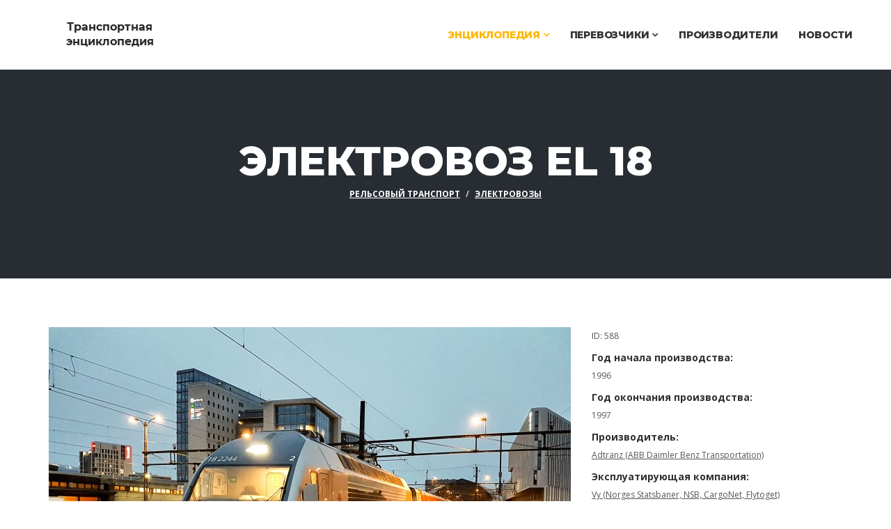

--- FILE ---
content_type: text/html; charset=UTF-8
request_url: https://transportpedia.org/vehicle/el18
body_size: 2302
content:
<!DOCTYPE html>
<html lang="ru">
<head>
    <meta charset="utf-8">
    <title>Электровоз El 18, Рельсовый транспорт</title>
    <meta name="description" content="Транспортная энциклопедия. Рельсовый транспорт. Электровоз El 18">
    <link rel="canonical" href="https://transportpedia.org/vehicle/el18">
    <link rel="apple-touch-icon" sizes="57x57" href="/apple-touch-icon-57x57.png?v=2">
    <link rel="apple-touch-icon" sizes="60x60" href="/apple-touch-icon-60x60.png?v=2">
    <link rel="apple-touch-icon" sizes="72x72" href="/apple-touch-icon-72x72.png?v=2">
    <link rel="apple-touch-icon" sizes="76x76" href="/apple-touch-icon-76x76.png?v=2">
    <link rel="apple-touch-icon" sizes="114x114" href="/apple-touch-icon-114x114.png?v=2">
    <link rel="apple-touch-icon" sizes="120x120" href="/apple-touch-icon-120x120.png?v=2">
    <link rel="apple-touch-icon" sizes="144x144" href="/apple-touch-icon-144x144.png?v=2">
    <link rel="apple-touch-icon" sizes="152x152" href="/apple-touch-icon-152x152.png?v=2">
    <link rel="apple-touch-icon" sizes="180x180" href="/apple-touch-icon-180x180.png?v=2">
    <link rel="icon" type="image/png" href="/favicon-32x32.png?v=2" sizes="32x32">
    <link rel="icon" type="image/png" href="/android-chrome-192x192.png?v=2" sizes="192x192">
    <link rel="icon" type="image/png" href="/favicon-96x96.png?v=2" sizes="96x96">
    <link rel="icon" type="image/png" href="/favicon-16x16.png?v=2" sizes="16x16">
    <link rel="manifest" href="/manifest.json?v=2">
    <link rel="mask-icon" href="/safari-pinned-tab.svg?v=2" color="#000000">
    <link rel="shortcut icon" href="/favicon.ico?v=2">
    <meta name="apple-mobile-web-app-title" content="Транспортная энциклопедия">
    <meta name="application-name" content="Транспортная энциклопедия">
    <meta name="msapplication-TileColor" content="#00aba9">
    <meta name="msapplication-TileImage" content="/mstile-144x144.png?v=2">
    <meta name="theme-color" content="#ffffff">

    <meta http-equiv="X-UA-Compatible" content="IE=edge">
    <meta name="viewport" content="width=device-width, initial-scale=1.0, maximum-scale=1.0, user-scalable=0">

    <link rel="stylesheet" href="/frontend/tp/styles.min.css?r=1732118669">
    <!--[if lt IE 9]>
    <script src="/frontend/tp/js/html5shiv.js"></script>
    <script src="/frontend/tp/js/respond.min.js"></script>
    <![endif]-->
</head>
<body>
    <div class="body-inner">
        <header id="header" class="header-two">
    <div class="container">
        <div class="row">
            <div class="navbar-header">
                <div class="logo">
                    <a href="/">
                        <img src="/frontend/tp/images/logo.png" alt="">
                    </a>
                </div>
            </div>

            <nav class="site-navigation navigation pull-right">
                <div class="site-nav-inner">
                    <button type="button" class="navbar-toggle" data-toggle="collapse" data-target=".navbar-collapse">
                        <span class="sr-only">Разделы</span>
                        <span class="icon-bar"></span>
                        <span class="icon-bar"></span>
                        <span class="icon-bar"></span>
                    </button>

                    <div class="collapse navbar-collapse navbar-responsive-collapse">
                        <ul class="nav navbar-nav">
                            <li class="dropdown active">
                                <a href="/pedia" class="dropdown-toggle disabled" data-toggle="dropdown">Энциклопедия <i class="fa fa-angle-down"></i></a>
                                <ul class="dropdown-menu" role="menu">
                                    <li><a href="/rail">Рельсовый транспорт</a></li>
                                    <li><a href="/air">Воздушный транспорт</a></li>
                                    <li><a href="/water">Водный транспорт</a></li>
                                    <li><a href="/road">Автомобильный транспорт</a></li>
                                </ul>
                            </li>
                            <li class="dropdown">
                                <a href="/companies" class="dropdown-toggle disabled" data-toggle="dropdown">Перевозчики <i class="fa fa-angle-down"></i></a>
                                <ul class="dropdown-menu" role="menu">
                                    <li><a href="/airlines">Авиакомпании</a></li>
                                    <li><a href="/metro">Метрополитены</a></li>

                                </ul>
                            </li>
                            <li>
                                <a href="/manufacturers">Производители</a>
                            </li>
                            <li>
                                <a href="/news">Новости</a>
                            </li>
                        </ul>
                    </div>
                </div>
            </nav>
        </div>
    </div>
</header>
        <div id="banner-area" class="banner-area">
    <div class="banner-text">
        <div class="container">
            <div class="row">
                <div class="col-xs-12">
                    <div class="banner-heading">
                        <h1 class="banner-title">Электровоз El 18</h1>
                        <ol class="breadcrumb">
                            <li><a href="/rail">Рельсовый транспорт</a></li>
                            <li><a href="/rail/electric">Электровозы</a></li>
                        </ol>
                    </div>
                </div>
            </div>
        </div>
    </div>
</div>


<section id="main-container" class="main-container">
    <div class="container">
        <div class="row">
            <div class="col-md-8">
                                    <div class="post-media post-image">
                        <img src="/thumbnails/vehicle-article/el18_main.jpg"
                             class="img-responsive"
                             alt="Электровоз El 18">
                    </div>
                            </div>
            <div class="col-md-4">
                <ul class="project-info unstyled">
                    <li>
                        <div class="project-info-content">ID: 588</div>
                    </li>
                                                                        <li>
                                <div class="project-info-label">Год начала производства:</div>
                                <div class="project-info-content">1996</div>
                            </li>
                                                                            <li>
                                <div class="project-info-label">Год окончания производства:</div>
                                <div class="project-info-content">1997</div>
                            </li>
                                                                                        <li>
                            <div class="project-info-label">Производитель:</div>
                            <div class="project-info-content">
                                <ul class="unstyled">
                                                                            <li><a href="/manufacturers/adtranz">Adtranz (ABB Daimler Benz Transportation)</a></li>
                                                                    </ul>
                            </div>
                        </li>
                                                                <li>
                            <div class="project-info-label">Эксплуатирующая компания:</div>
                            <div class="project-info-content">
                                <ul class="unstyled">
                                                                            <li><a href="/companies/nsb">Vy (Norges Statsbaner, NSB, CargoNet, Flytoget)</a></li>
                                                                    </ul>
                                                            </div>
                        </li>
                                    </ul>
            </div>
        </div>

        <div class="row">
            <div class="col-md-12">
                <h2>Электровоз El 18</h2>
                            </div>
        </div>

        
                    <div class="row">
                <div class="col-md-12">
                    <h2>Галерея</h2>
                    <div class="fotorama" data-allowfullscreen="native" data-width="100%" data-ratio="1600/800">
                                                    <div data-img="/thumbnails/vehicle-slider/el18_5.jpg"
                                 data-full="/thumbnails/vehicle-full/el18_5.jpg">
                                <div class="fotorama-slide-content">
                                                                                                                <div class="fotorama-slide-content-info">
                                                                                        Автор: <a class="external" target="_blank" href="/external?link=47dhgd" rel="noopener">Peter Fiskerstrand, Flickr</a>                                        </div>
                                                                    </div>
                            </div>
                                            </div>
                </div>
            </div>
        
        
                    <div class="col-md-12">
                <h2>Источники</h2>
                <ul>
                    <li>Основная фотография: <a class="external" target="_blank" href="/external?link=24chvs0" rel="noopener">Roel Hemkes, Flickr</a>;</li>                </ul>
            </div>
            </div>
</section>        <footer id="footer" class="footer bg-overlay">
    <div class="copyright">
        <div class="container">

            <div class="row">
                <div class="col-xs-12 col-sm-6">
                    <div class="copyright-info">
                        <span>2013&ndash;2026 Transportpedia.org, <a href="mailto:info@transportpedia.org">info@transportpedia.org</a></span>
                    </div>
                </div>
                <div class="col-xs-12 col-sm-6">
                    <div class="footer-menu">
                        <ul class="nav unstyled">
                            <li><a href="/pedia">Энциклопедия</a></li>
                            <li><a href="/companies">Перевозчики</a></li>
                            <li><a href="/manufacturers">Производители</a></li>
                            <li><a href="/news">Новости</a></li>
                        </ul>
                    </div>
                </div>
            </div>

            <div id="back-to-top" data-spy="affix" data-offset-top="10" class="back-to-top affix">
                <button class="btn btn-primary" title="Вверх">
                    <i class="fa fa-angle-double-up"></i>
                </button>
            </div>

        </div>
    </div>
</footer>        <script type="text/javascript" src="/frontend/tp/scripts.min.js?r=1732118669"></script>
    </div>
</body>
</html>